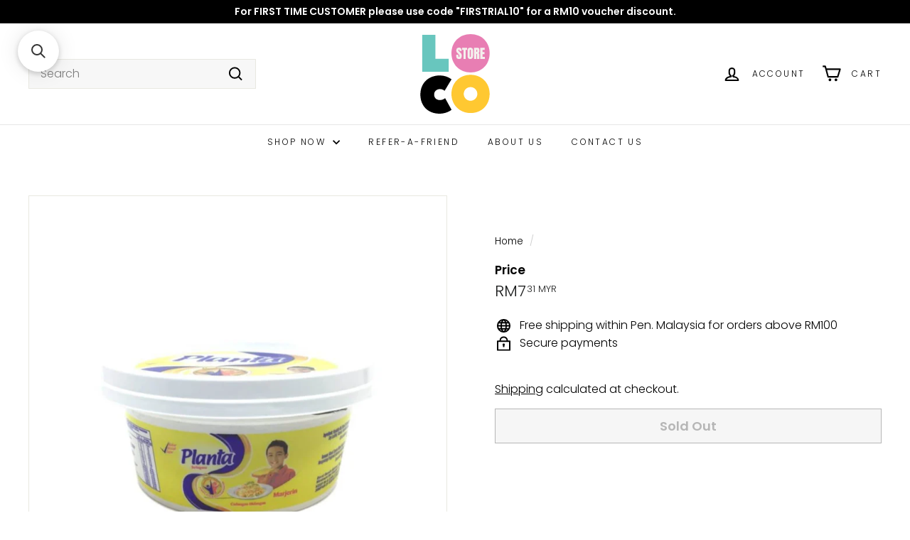

--- FILE ---
content_type: application/x-javascript; charset=utf-8
request_url: https://bundler.nice-team.net/app/shop/status/locostoremy.myshopify.com.js?1768884222
body_size: -179
content:
var bundler_settings_updated='1717309057';

--- FILE ---
content_type: text/javascript
request_url: https://loco.store/cdn/shop/t/34/assets/store-availability.js?v=63703472421863417921727937629
body_size: -215
content:
import Modals from"@archetype-themes/scripts/modules/modal";import{EVENTS,subscribe}from"@archetype-themes/utils/pubsub";import Drawers from"@archetype-themes/scripts/modules/drawers";class StoreAvailability extends HTMLElement{connectedCallback(){this.selectors={drawerOpenBtn:".js-drawer-open-availability",modalOpenBtn:".js-modal-open-availability",productTitle:"[data-availability-product-title]"},this.baseUrl=this.dataset.baseUrl,this.productTitle=this.dataset.productName,this.variantId=this.dataset.variantId,this.updateContent(this.variantId),subscribe(`${EVENTS.variantChange}:${this.dataset.sectionId}:${this.dataset.productId}`,this.handleVariantChange.bind(this)),document.dispatchEvent(new CustomEvent("store-availability:loaded"))}handleVariantChange({detail}){const{variant}=detail;variant&&this.updateContent(variant.id)}updateContent(variantId){const variantSectionUrl=`${this.baseUrl}/variants/${variantId}/?section_id=store-availability`;fetch(variantSectionUrl).then(response=>response.text()).then(html=>{if(html.trim()===""){this.innerHTML="";return}this.innerHTML=html,this.innerHTML=this.firstElementChild.innerHTML,this.querySelector(this.selectors.drawerOpenBtn)&&(this.drawer=new Drawers("StoreAvailabilityDrawer","availability")),this.querySelector(this.selectors.modalOpenBtn)&&(this.modal=new Modals("StoreAvailabilityModal","availability"));const title=this.querySelector(this.selectors.productTitle);title&&(title.textContent=this.productTitle)})}}customElements.define("store-availability",StoreAvailability);
//# sourceMappingURL=/cdn/shop/t/34/assets/store-availability.js.map?v=63703472421863417921727937629


--- FILE ---
content_type: text/javascript; charset=utf-8
request_url: https://loco.store/products/planta-240g.js?currency=MYR&country=MY
body_size: 479
content:
{"id":6119469580466,"title":"Planta Margarine 240g","handle":"planta-240g","description":"\u003cp\u003eIngredients: Vegetable Oils (Palm Oil, Kemel Oil, Fully Hydrogenated Palm Stearin), Salt, Permitted Emulsifier (Including Soy Lecithin), Vitamins, Permitted Antioxidants (BHT and BHA), Permitted Colouring and Permitted Flavouring.\u003cbr\u003e\nAll food additives used are from plant, synthetics and animals origins. May contain traces of milk.\u003c\/p\u003e\n\u003cp\u003ePack Size: 240G\u003c\/p\u003e\n","published_at":"2020-12-07T20:04:53+08:00","created_at":"2020-12-07T20:04:56+08:00","vendor":"Planta","type":"Pantry - Cooking Oil \u0026 Olive Oil","tags":["Breads \u0026 Spreads","Breakfast Items","Cooking Oils (including Olive Oil)","Food \u0026 Beverages","Jam \u0026 Spread","Oils","Other Oils","Other Spreads","Pantry Items","Planta"],"price":731,"price_min":731,"price_max":731,"available":false,"price_varies":false,"compare_at_price":null,"compare_at_price_min":0,"compare_at_price_max":0,"compare_at_price_varies":false,"variants":[{"id":37694503846066,"title":"Default Title","option1":"Default Title","option2":null,"option3":null,"sku":"LSH-DKS-752276","requires_shipping":true,"taxable":true,"featured_image":null,"available":false,"name":"Planta Margarine 240g","public_title":null,"options":["Default Title"],"price":731,"weight":240,"compare_at_price":null,"inventory_management":"shopify","barcode":"8719200752276","requires_selling_plan":false,"selling_plan_allocations":[]}],"images":["\/\/cdn.shopify.com\/s\/files\/1\/0517\/7389\/8930\/products\/planta-margarine-240g-pantry-cooking-oil-olive-577.jpg?v=1749141967"],"featured_image":"\/\/cdn.shopify.com\/s\/files\/1\/0517\/7389\/8930\/products\/planta-margarine-240g-pantry-cooking-oil-olive-577.jpg?v=1749141967","options":[{"name":"Title","position":1,"values":["Default Title"]}],"url":"\/products\/planta-240g","media":[{"alt":"Planta 240g - Cooking \u0026 Baking","id":32066120351971,"position":1,"preview_image":{"aspect_ratio":1.0,"height":1024,"width":1024,"src":"https:\/\/cdn.shopify.com\/s\/files\/1\/0517\/7389\/8930\/products\/planta-margarine-240g-pantry-cooking-oil-olive-577.jpg?v=1749141967"},"aspect_ratio":1.0,"height":1024,"media_type":"image","src":"https:\/\/cdn.shopify.com\/s\/files\/1\/0517\/7389\/8930\/products\/planta-margarine-240g-pantry-cooking-oil-olive-577.jpg?v=1749141967","width":1024}],"requires_selling_plan":false,"selling_plan_groups":[]}

--- FILE ---
content_type: text/javascript;charset=UTF-8
request_url: https://searchserverapi1.com/recommendations?api_key=3b5o9V0f0w&recommendation_widget_key=6P3A2L1H8Z1R7H9&request_page=product&product_ids=6119469580466&recommendation_collection=&output=jsonp&callback=jQuery37102526180373343361_1768884228573&_=1768884228574
body_size: -31
content:
jQuery37102526180373343361_1768884228573({"error":"NO_PRODUCTS"});

--- FILE ---
content_type: text/javascript; charset=utf-8
request_url: https://loco.store/products/planta-240g.js?currency=MYR&country=MY
body_size: -159
content:
{"id":6119469580466,"title":"Planta Margarine 240g","handle":"planta-240g","description":"\u003cp\u003eIngredients: Vegetable Oils (Palm Oil, Kemel Oil, Fully Hydrogenated Palm Stearin), Salt, Permitted Emulsifier (Including Soy Lecithin), Vitamins, Permitted Antioxidants (BHT and BHA), Permitted Colouring and Permitted Flavouring.\u003cbr\u003e\nAll food additives used are from plant, synthetics and animals origins. May contain traces of milk.\u003c\/p\u003e\n\u003cp\u003ePack Size: 240G\u003c\/p\u003e\n","published_at":"2020-12-07T20:04:53+08:00","created_at":"2020-12-07T20:04:56+08:00","vendor":"Planta","type":"Pantry - Cooking Oil \u0026 Olive Oil","tags":["Breads \u0026 Spreads","Breakfast Items","Cooking Oils (including Olive Oil)","Food \u0026 Beverages","Jam \u0026 Spread","Oils","Other Oils","Other Spreads","Pantry Items","Planta"],"price":731,"price_min":731,"price_max":731,"available":false,"price_varies":false,"compare_at_price":null,"compare_at_price_min":0,"compare_at_price_max":0,"compare_at_price_varies":false,"variants":[{"id":37694503846066,"title":"Default Title","option1":"Default Title","option2":null,"option3":null,"sku":"LSH-DKS-752276","requires_shipping":true,"taxable":true,"featured_image":null,"available":false,"name":"Planta Margarine 240g","public_title":null,"options":["Default Title"],"price":731,"weight":240,"compare_at_price":null,"inventory_management":"shopify","barcode":"8719200752276","requires_selling_plan":false,"selling_plan_allocations":[]}],"images":["\/\/cdn.shopify.com\/s\/files\/1\/0517\/7389\/8930\/products\/planta-margarine-240g-pantry-cooking-oil-olive-577.jpg?v=1749141967"],"featured_image":"\/\/cdn.shopify.com\/s\/files\/1\/0517\/7389\/8930\/products\/planta-margarine-240g-pantry-cooking-oil-olive-577.jpg?v=1749141967","options":[{"name":"Title","position":1,"values":["Default Title"]}],"url":"\/products\/planta-240g","media":[{"alt":"Planta 240g - Cooking \u0026 Baking","id":32066120351971,"position":1,"preview_image":{"aspect_ratio":1.0,"height":1024,"width":1024,"src":"https:\/\/cdn.shopify.com\/s\/files\/1\/0517\/7389\/8930\/products\/planta-margarine-240g-pantry-cooking-oil-olive-577.jpg?v=1749141967"},"aspect_ratio":1.0,"height":1024,"media_type":"image","src":"https:\/\/cdn.shopify.com\/s\/files\/1\/0517\/7389\/8930\/products\/planta-margarine-240g-pantry-cooking-oil-olive-577.jpg?v=1749141967","width":1024}],"requires_selling_plan":false,"selling_plan_groups":[]}

--- FILE ---
content_type: text/javascript;charset=UTF-8
request_url: https://searchserverapi1.com/recommendations?api_key=3b5o9V0f0w&recommendation_widget_key=1D5H8G8Z1S8E3E1&request_page=product&product_ids=6119469580466&recommendation_collection=&output=jsonp&callback=jQuery37102526180373343361_1768884228571&_=1768884228572
body_size: 3864
content:
jQuery37102526180373343361_1768884228571({"totalItems":941,"startIndex":0,"itemsPerPage":10,"currentItemCount":10,"recommendation":{"title":"Most Popular Products"},"items":[{"product_id":"6207726911666","original_product_id":"6207726911666","title":"Fantes Hair Spray 400ml","description":"Allows easy style designing or hair sculpturing without causing stiffness or flaking Pack Size : 400ml","link":"\/products\/fantes-hair-spray-400ml","price":"15.3000","list_price":"15.7000","quantity":"1","product_code":"LSH-LSH-040151","image_link":"https:\/\/cdn.shopify.com\/s\/files\/1\/0517\/7389\/8930\/products\/fantes-hair-spray-400ml-styling-960_large.jpg?v=1749141146","vendor":"Fantes","discount":"3","add_to_cart_id":"38076282863794","total_reviews":"0","reviews_average_score":"0","shopify_variants":[{"variant_id":"38076282863794","sku":"LSH-LSH-040151","barcode":"9556163040151","price":"15.3000","list_price":"15.7000","taxable":"1","options":{"Title":"Default Title"},"available":"1","search_variant_metafields_data":[],"filter_variant_metafields_data":[],"image_link":"","image_alt":"","quantity_at_location_58436550834":"48","quantity_total":"48","link":"\/products\/fantes-hair-spray-400ml?variant=38076282863794"}],"shopify_images":["https:\/\/cdn.shopify.com\/s\/files\/1\/0517\/7389\/8930\/products\/fantes-hair-spray-400ml-styling-960_large.jpg?v=1749141146"],"shopify_images_alt":["Fantes Hair Spray 400ml - Hair Care"],"tags":"bestsellers-resort[:ATTR:]Fantes[:ATTR:]Hair Care[:ATTR:]Hair Styling[:ATTR:]Styling Products","quantity_total":"48","quantity_at_location_58436550834":"48"},{"product_id":"6119420395698","original_product_id":"6119420395698","title":"Lifebuoy Handwash Total Protect 200ml","description":"Lifebuoy's Activ Silver formula kills 99.9% germs. Uniquely formulated to create rich creamy foam that deeply cleanses and helps to protect your skin.  Pack Size: 200ML","link":"\/products\/lifebuoy-handwash-total-protect-200ml","price":"6.9000","list_price":"0.0000","quantity":"1","product_code":"ALS-ULM-001506","image_link":"https:\/\/cdn.shopify.com\/s\/files\/1\/0517\/7389\/8930\/files\/lifebuoy-handwash-total-protect-200ml-bath-body-wash-327_large.jpg?v=1749142179","vendor":"Lifebuoy","discount":"0","add_to_cart_id":"37694309400754","total_reviews":"0","reviews_average_score":"0","shopify_variants":[{"variant_id":"37694309400754","sku":"ALS-ULM-001506","barcode":"8999999001506","price":"6.9000","list_price":"0.0000","taxable":"1","options":{"Title":"Default Title"},"available":"1","search_variant_metafields_data":[],"filter_variant_metafields_data":[],"image_link":"","image_alt":"","quantity_at_location_58436550834":"6","quantity_total":"6","link":"\/products\/lifebuoy-handwash-total-protect-200ml?variant=37694309400754"}],"shopify_images":["https:\/\/cdn.shopify.com\/s\/files\/1\/0517\/7389\/8930\/files\/lifebuoy-handwash-total-protect-200ml-bath-body-wash-327_large.jpg?v=1749142179","https:\/\/cdn.shopify.com\/s\/files\/1\/0517\/7389\/8930\/files\/14039F42-B2CF-468B-A796-5C555B1BE7A4_large.jpg?v=1764088265","https:\/\/cdn.shopify.com\/s\/files\/1\/0517\/7389\/8930\/files\/1BD6E5C3-7175-4349-BB6B-9AC322FB088A_large.jpg?v=1764088265","https:\/\/cdn.shopify.com\/s\/files\/1\/0517\/7389\/8930\/files\/AF2CD869-C092-40A4-B565-E1D350189F8F_large.jpg?v=1764088265"],"shopify_images_alt":["Lifebuoy Handwash Total Protect 200ml - Bath & Body - Wash","","",""],"tags":"Bath & Body[:ATTR:]Hand Wash[:ATTR:]Lifebuoy","quantity_total":"6","quantity_at_location_58436550834":"6"},{"product_id":"6119460962482","original_product_id":"6119460962482","title":"Kara Coconut Cream Powder 50g","description":"Pack Size: 50G  Introducing the KARA Instant Coconut Cream Powder \u2013 a versatile and convenient product that brings the rich, natural taste of coconut to your dishes! Made from the pure extract of coconut kernel, this creamy white powder is pasteurized, homogenized, and spray-dried to ensure maximum freshness and flavour.  Diperkenalkan, KARA Serbuk Santan Kelapa segera - produk yang serbaguna dan mudah, yang membawa kepada masakan anda rasa kelapa semula jadi yang kaya! Diperbuat daripada ekstrak asli kelapa, serbuk putih krim ini dipasteurkan, dihomogenisasi, dan disembur kering untuk memastikan kesegaran dan rasa maksimum. \u4ecb\u7ecdKARA\u5373\u65f6\u6930\u5b50\u5976\u7c89-\u4e00\u79cd\u591a\u529f\u80fd\u4e14\u65b9\u4fbf\u7684\u4ea7\u54c1\uff0c\u53ef\u5c06\u6930\u5b50\u7684\u6d53\u539a\u5929\u7136\u5473\u9053\u5e26\u5165\u60a8\u7684\u83dc\u80b4\u4e2d\uff01\u8fd9\u6b3e\u5976\u767d\u8272\u7684\u7c89\u672b\u662f\u7528\u6930\u5b50\u4ec1\u7684\u7eaf\u63d0\u53d6\u7269\u5236\u6210\u7684\uff0c\u7ecf\u8fc7\u5df4\u6c0f\u706d\u83cc\u5904\u7406\uff0c\u5747\u8d28\u5904\u7406\u548c\u55b7\u5e72\uff0c\u4ee5\u786e\u4fdd\u9c9c\u5ea6\u548c\u53e3\u5473\u3002   #coconut powder. #coconut cream powder. #kara coconut powder.   #coconut milk powder. #instant coconut cream. #coconut cream 50g. #serbuk kelapa.  #serbuk krim kelapa. #kara serbuk kelapa. #santan serbuk. #santan segera.  #krim kelapa 50g. #\u6930\u5b50\u7c89. #\u6930\u6d46\u7c89. #\u5361\u62c9\u6930\u6d46\u7c89. #\u901f\u6eb6\u6930\u6d46. #\u6930\u5976\u7c89. #\u6930\u6d4650\u514b.","link":"\/products\/kara-coconut-cream-powder-50g","price":"3.2000","list_price":"3.3000","quantity":"1","product_code":"ALS-KMM-239505","image_link":"https:\/\/cdn.shopify.com\/s\/files\/1\/0517\/7389\/8930\/products\/kara-coconut-cream-powder-50g-pantry-786_large.jpg?v=1749142027","vendor":"Kara","discount":"3","add_to_cart_id":"37694476976306","total_reviews":"0","reviews_average_score":"0","shopify_variants":[{"variant_id":"37694476976306","sku":"ALS-KMM-239505","barcode":"8886303239505","price":"3.2000","list_price":"3.3000","taxable":"1","options":{"Title":"Default Title"},"available":"1","search_variant_metafields_data":[],"filter_variant_metafields_data":[],"image_link":"","image_alt":"","quantity_at_location_58325074098":"432","quantity_at_location_58436550834":"190","quantity_total":"622","link":"\/products\/kara-coconut-cream-powder-50g?variant=37694476976306"}],"shopify_images":["https:\/\/cdn.shopify.com\/s\/files\/1\/0517\/7389\/8930\/products\/kara-coconut-cream-powder-50g-pantry-786_large.jpg?v=1749142027","https:\/\/cdn.shopify.com\/s\/files\/1\/0517\/7389\/8930\/files\/thumb_kara-coconut-cream-powder-50g-1_large.jpg?v=1763344477","https:\/\/cdn.shopify.com\/s\/files\/1\/0517\/7389\/8930\/files\/sg-11134201-82595-mg309momo5jgec_large.webp?v=1764951907","https:\/\/cdn.shopify.com\/s\/files\/1\/0517\/7389\/8930\/files\/sg-11134201-7reqk-m1qig3qnq9bb2f_large.webp?v=1763344477","https:\/\/cdn.shopify.com\/s\/files\/1\/0517\/7389\/8930\/files\/KM_macam-macam-kara-2_large.jpg?v=1763344478"],"shopify_images_alt":["Kara Coconut Cream Powder 50g - Cooking & Baking","","","",""],"tags":"Baking Needs[:ATTR:]Baking Supplies[:ATTR:]bestsellers-resort[:ATTR:]Coconut Cream\/Powder[:ATTR:]Coconut Products[:ATTR:]Food & Beverages[:ATTR:]Kara[:ATTR:]Pantry Items","quantity_total":"622","quantity_at_location_58325074098":"432","quantity_at_location_58436550834":"190"},{"product_id":"8256274006243","original_product_id":"8256274006243","title":"S&P Instant Coconut Cream Powder Pandan 50g","description":"S&amp;P Instant Coconut Cream Powder Pandan 50g","link":"\/products\/sp-instant-coconut-cream-powder-pandan-50g","price":"1.9500","list_price":"2.0000","quantity":"1","product_code":"LSH-DKS-010143","image_link":"https:\/\/cdn.shopify.com\/s\/files\/1\/0517\/7389\/8930\/files\/s-p-instant-coconut-cream-powder-pandan-50g-pantry-954_large.jpg?v=1749140029","vendor":"S&P","discount":"3","add_to_cart_id":"44288708182243","total_reviews":"0","reviews_average_score":"0","shopify_variants":[{"variant_id":"44288708182243","sku":"LSH-DKS-010143","barcode":"9556181010143","price":"1.9500","list_price":"2.0000","taxable":"1","options":{"Default Title":"Default Title"},"available":"1","search_variant_metafields_data":[],"filter_variant_metafields_data":[],"image_link":"","image_alt":"","quantity_at_location_58436550834":"24","quantity_total":"24","link":"\/products\/sp-instant-coconut-cream-powder-pandan-50g?variant=44288708182243"}],"shopify_images":["https:\/\/cdn.shopify.com\/s\/files\/1\/0517\/7389\/8930\/files\/s-p-instant-coconut-cream-powder-pandan-50g-pantry-954_large.jpg?v=1749140029"],"shopify_images_alt":["S&P Instant Coconut Cream Powder Pandan 50g - Pantry"],"tags":"bestsellers-resort[:ATTR:]Coconut Cream\/Powder[:ATTR:]Food & Beverages[:ATTR:]Pantry Items[:ATTR:]S&P","quantity_total":"24","quantity_at_location_58436550834":"24"},{"product_id":"8410774241507","original_product_id":"8410774241507","title":"Enya Premium Period Pads Regular Flow 12 Pcs","description":"Enya Premium Period Pads Regular Flow 12 Pcs","link":"\/products\/enya-premium-period-pads-regular-flow-12-pcs","price":"15.9000","list_price":"0.0000","quantity":"1","product_code":"LSH-ENY-700306","image_link":"https:\/\/cdn.shopify.com\/s\/files\/1\/0517\/7389\/8930\/files\/enya-premium-period-pads-regular-flow-12-pcs-wellness-feminine-pad-wash-274_large.jpg?v=1749139898","vendor":"Enya","discount":"0","add_to_cart_id":"44809826959587","total_reviews":"0","reviews_average_score":"0","shopify_variants":[{"variant_id":"44809826959587","sku":"LSH-ENY-700306","barcode":"9551008700306","price":"15.9000","list_price":"0.0000","taxable":"1","options":{"Title":"Default Title"},"available":"1","search_variant_metafields_data":[],"filter_variant_metafields_data":[],"image_link":"","image_alt":"","quantity_at_location_58436550834":"12","quantity_total":"12","link":"\/products\/enya-premium-period-pads-regular-flow-12-pcs?variant=44809826959587"}],"shopify_images":["https:\/\/cdn.shopify.com\/s\/files\/1\/0517\/7389\/8930\/files\/enya-premium-period-pads-regular-flow-12-pcs-wellness-feminine-pad-wash-274_large.jpg?v=1749139898","https:\/\/cdn.shopify.com\/s\/files\/1\/0517\/7389\/8930\/files\/enya-premium-period-pads-regular-flow-12-pcs-wellness-feminine-pad-wash-801_large.jpg?v=1749139899","https:\/\/cdn.shopify.com\/s\/files\/1\/0517\/7389\/8930\/files\/enya-premium-period-pads-regular-flow-12-pcs-wellness-feminine-pad-wash-304_large.jpg?v=1749139899","https:\/\/cdn.shopify.com\/s\/files\/1\/0517\/7389\/8930\/files\/enya-premium-period-pads-regular-flow-12-pcs-wellness-feminine-pad-wash-928_large.jpg?v=1749139899"],"shopify_images_alt":["Enya Premium Period Pads Regular Flow 12 Pcs - Wellness","Enya Premium Period Pads Regular Flow 12 Pcs - Wellness","Enya Premium Period Pads Regular Flow 12 Pcs - Wellness","Enya Premium Period Pads Regular Flow 12 Pcs - Wellness"],"tags":"Feminine Pads & Wash[:ATTR:]Wellness","quantity_total":"12","quantity_at_location_58436550834":"12"},{"product_id":"8619319427299","original_product_id":"8619319427299","title":"Lifebuoy Handwash Lemon Fresh 200ml","description":"Lifebuoy's Activ Silver formula kills 99.9% germs. Uniquely formulated to create rich creamy foam that deeply cleanses and helps to protect your skin.  Pack Size: 200ML","link":"\/products\/lifebuoy-handwash-lemon-fresh-200ml","price":"6.9000","list_price":"0.0000","quantity":"1","product_code":"ALS-ULM-586645","image_link":"https:\/\/cdn.shopify.com\/s\/files\/1\/0517\/7389\/8930\/files\/lifebuoy-handwash-lemon-fresh-200ml-bath-body-wash-787_large.jpg?v=1764088351","vendor":"Lifebuoy","discount":"0","add_to_cart_id":"45370400473315","total_reviews":"0","reviews_average_score":"0","shopify_variants":[{"variant_id":"45370400473315","sku":"ALS-ULM-586645","barcode":"8999999586645","price":"6.9000","list_price":"0.0000","taxable":"1","options":{"Title":"Default Title"},"available":"1","search_variant_metafields_data":[],"filter_variant_metafields_data":[],"image_link":"","image_alt":"","quantity_at_location_58325074098":"14","quantity_at_location_58436550834":"7","quantity_total":"21","link":"\/products\/lifebuoy-handwash-lemon-fresh-200ml?variant=45370400473315"}],"shopify_images":["https:\/\/cdn.shopify.com\/s\/files\/1\/0517\/7389\/8930\/files\/lifebuoy-handwash-lemon-fresh-200ml-bath-body-wash-787_large.jpg?v=1764088351","https:\/\/cdn.shopify.com\/s\/files\/1\/0517\/7389\/8930\/files\/684DD7BF-66AA-4ED5-900C-DE8F5568DB81_large.jpg?v=1764088265","https:\/\/cdn.shopify.com\/s\/files\/1\/0517\/7389\/8930\/files\/AF2CD869-C092-40A4-B565-E1D350189F8F_large.jpg?v=1764088265","https:\/\/cdn.shopify.com\/s\/files\/1\/0517\/7389\/8930\/files\/099292A4-5E9C-4C28-9381-CAD8D626EBAD_large.jpg?v=1764087966"],"shopify_images_alt":["Lifebuoy Handwash Lemon Fresh 200ml - Bath & Body - Wash","","",""],"tags":"Bath & Body[:ATTR:]Hand Wash[:ATTR:]Lifebuoy","quantity_total":"21","quantity_at_location_58325074098":"14","quantity_at_location_58436550834":"7"},{"product_id":"6119271039154","original_product_id":"6119271039154","title":"Lifebuoy Body Wash Lemon Fresh 920ml","description":"Lifebuoy's Activ Silver formula kills 99.9% germs. Its refreshing lemon fragrance helps keep you feeling fresh. Pack Size: 920ML","link":"\/products\/lifebuoy-body-wash-lemon-fresh-950ml","price":"21.5000","list_price":"0.0000","quantity":"1","product_code":"ALS-ULM-030162","image_link":"https:\/\/cdn.shopify.com\/s\/files\/1\/0517\/7389\/8930\/files\/lifebuoy-body-wash-lemon-fresh-920ml-bath-751_large.jpg?v=1749143073","vendor":"Lifebuoy","discount":"0","add_to_cart_id":"37693696213170","total_reviews":"0","reviews_average_score":"0","shopify_variants":[{"variant_id":"37693696213170","sku":"ALS-ULM-030162","barcode":"8999999030162","price":"21.5000","list_price":"0.0000","taxable":"1","options":{"Title":"Default Title"},"available":"1","search_variant_metafields_data":[],"filter_variant_metafields_data":[],"image_link":"","image_alt":"","quantity_at_location_58436550834":"16","quantity_total":"16","link":"\/products\/lifebuoy-body-wash-lemon-fresh-950ml?variant=37693696213170"}],"shopify_images":["https:\/\/cdn.shopify.com\/s\/files\/1\/0517\/7389\/8930\/files\/lifebuoy-body-wash-lemon-fresh-920ml-bath-751_large.jpg?v=1749143073","https:\/\/cdn.shopify.com\/s\/files\/1\/0517\/7389\/8930\/files\/017E94D8-55D9-4DF7-BA87-755BAACD0FA3_large.jpg?v=1764087094","https:\/\/cdn.shopify.com\/s\/files\/1\/0517\/7389\/8930\/files\/F7378F53-FDCA-40FB-BAD3-47034959800A_large.jpg?v=1764087094","https:\/\/cdn.shopify.com\/s\/files\/1\/0517\/7389\/8930\/files\/099292A4-5E9C-4C28-9381-CAD8D626EBAD_large.jpg?v=1764087966","https:\/\/cdn.shopify.com\/s\/files\/1\/0517\/7389\/8930\/files\/2E5DAA8D-D103-452A-BB1B-367518D51635_large.jpg?v=1764087094"],"shopify_images_alt":["Lifebuoy Body Wash Lemon Fresh 950ml - Bath & Body","","","",""],"tags":"Bath & Body[:ATTR:]Body Wash[:ATTR:]Lifebuoy","quantity_total":"16","quantity_at_location_58436550834":"16"},{"product_id":"6119271497906","original_product_id":"6119271497906","title":"Lifebuoy Body Wash Total 10 500ml","description":"Lifebuoy's Activ Silver formula kills 99.9% germs. Uniquely formulated to create rich creamy foam that deeply cleanses and helps to protect your skin. Pack Size: 500ML","link":"\/products\/lifebuoy-body-wash-total-10-500ml","price":"13.5000","list_price":"0.0000","quantity":"1","product_code":"ALS-ULM-030391","image_link":"https:\/\/cdn.shopify.com\/s\/files\/1\/0517\/7389\/8930\/files\/lifebuoy-body-wash-total-10-500ml-bath-566_large.jpg?v=1749143068","vendor":"Lifebuoy","discount":"0","add_to_cart_id":"37693697720498","total_reviews":"0","reviews_average_score":"0","shopify_variants":[{"variant_id":"37693697720498","sku":"ALS-ULM-030391","barcode":"8999999030391","price":"13.5000","list_price":"0.0000","taxable":"1","options":{"Title":"Default Title"},"available":"1","search_variant_metafields_data":[],"filter_variant_metafields_data":[],"image_link":"","image_alt":"","quantity_at_location_58436550834":"12","quantity_total":"12","link":"\/products\/lifebuoy-body-wash-total-10-500ml?variant=37693697720498"}],"shopify_images":["https:\/\/cdn.shopify.com\/s\/files\/1\/0517\/7389\/8930\/files\/lifebuoy-body-wash-total-10-500ml-bath-566_large.jpg?v=1749143068","https:\/\/cdn.shopify.com\/s\/files\/1\/0517\/7389\/8930\/files\/B46CA14F-2C39-44E5-ACE7-0FF3E9A6427B_large.jpg?v=1764087094","https:\/\/cdn.shopify.com\/s\/files\/1\/0517\/7389\/8930\/files\/A17BFA3F-6E8B-44F0-A18F-714B53EEBA18_large.jpg?v=1764087094","https:\/\/cdn.shopify.com\/s\/files\/1\/0517\/7389\/8930\/files\/72C15279-FF1C-4C17-82E8-57F9CA2ADB16_large.jpg?v=1764087094","https:\/\/cdn.shopify.com\/s\/files\/1\/0517\/7389\/8930\/files\/2E5DAA8D-D103-452A-BB1B-367518D51635_large.jpg?v=1764087094"],"shopify_images_alt":["Lifebuoy Body Wash Total 10 500ml - Bath & Body - Wash","","","",""],"tags":"Bath & Body[:ATTR:]bestsellers-resort[:ATTR:]Body Wash[:ATTR:]Lifebuoy","quantity_total":"12","quantity_at_location_58436550834":"12"},{"product_id":"6119298007218","original_product_id":"6119298007218","title":"Piccadeli Ricco 3 Fingers 18.5g","description":"The ONLY 3 Fingers chocolate wafer in Malaysia Pack Size : 12S","link":"\/products\/piccadeli-ricco-3-fingers-23-5g","price":"1.0000","list_price":"0.0000","quantity":"1","product_code":"ALS-IFF-045288","image_link":"https:\/\/cdn.shopify.com\/s\/files\/1\/0517\/7389\/8930\/files\/piccadeli-ricco-3-fingers-18-5g-confectionary-chocolates-899_large.jpg?v=1749142921","vendor":"Piccadeli","discount":"0","add_to_cart_id":"37693830070450","total_reviews":"0","reviews_average_score":"0","shopify_variants":[{"variant_id":"37693830070450","sku":"ALS-IFF-045288","barcode":"6291003045288","price":"1.0000","list_price":"0.0000","taxable":"1","options":{"Title":"Default Title"},"available":"1","search_variant_metafields_data":[],"filter_variant_metafields_data":[],"image_link":"","image_alt":"","quantity_at_location_58325074098":"4322","quantity_at_location_58436550834":"4316","quantity_total":"8638","link":"\/products\/piccadeli-ricco-3-fingers-23-5g?variant=37693830070450"}],"shopify_images":["https:\/\/cdn.shopify.com\/s\/files\/1\/0517\/7389\/8930\/files\/piccadeli-ricco-3-fingers-18-5g-confectionary-chocolates-899_large.jpg?v=1749142921"],"shopify_images_alt":["Piccadeli Ricco 3 Fingers 23.5g - Biscuits Chocs & Sweets"],"tags":"Chocolate[:ATTR:]Chocolate Bars & Blocks[:ATTR:]Chocolates[:ATTR:]Food & Beverages[:ATTR:]Piccadeli[:ATTR:]Snacks and Sweets","quantity_total":"8638","quantity_at_location_58325074098":"4322","quantity_at_location_58436550834":"4316"},{"product_id":"6119327465650","original_product_id":"6119327465650","title":"Fantes Toothbrush 0.002Cm Fine","description":"Very fine bristles for great reach and effective cleaning Pack Size: 1 brush","link":"\/products\/fantes-toothbrush-0-002cm-fine-1-toothbrush","price":"4.9000","list_price":"0.0000","quantity":"1","product_code":"LSH-LSH-119161","image_link":"https:\/\/cdn.shopify.com\/s\/files\/1\/0517\/7389\/8930\/files\/Photoroom_20250501_141033_large.jpg?v=1749142761","vendor":"Fantes","discount":"0","add_to_cart_id":"37693961273522","total_reviews":"0","reviews_average_score":"0","shopify_variants":[{"variant_id":"37693961273522","sku":"LSH-LSH-119161","barcode":"9556163119161","price":"4.9000","list_price":"0.0000","taxable":"1","options":{"Title":"Default Title"},"available":"1","search_variant_metafields_data":[],"filter_variant_metafields_data":[],"image_link":"","image_alt":"","quantity_at_location_58436550834":"8","quantity_total":"8","link":"\/products\/fantes-toothbrush-0-002cm-fine-1-toothbrush?variant=37693961273522"}],"shopify_images":["https:\/\/cdn.shopify.com\/s\/files\/1\/0517\/7389\/8930\/files\/Photoroom_20250501_141033_large.jpg?v=1749142761"],"tags":"Fantes[:ATTR:]Oral Care[:ATTR:]Toothbrushes","quantity_total":"8","quantity_at_location_58436550834":"8"}],"facets":[]});

--- FILE ---
content_type: application/javascript; charset=utf-8
request_url: https://searchanise-ef84.kxcdn.com/preload_data.3b5o9V0f0w.js
body_size: 3417
content:
window.Searchanise.preloadedSuggestions=['chia seeds','mashed potato','joy baby','mister coffee','salt sense','olive oil','mister coffee beans','applecrumby airplus','love earth','face wash','farm fresh','red rock deli','fantes cotton','applecrumby purebasic','ahmad tea','applecrumby slimdry','mr muscle','captain steward','mission chips','baby food','bzu bzu','wee wee','smart heart adult','kara 1l','baby diapers','oatside protein','lays chips','piccadeli ricco','dove shampo','drypers classic','may red','fresh milk','ayam brand','aleev baking soda','clear shampoo','joybaby wipes','tapping tapir','homefarm jam 450g','hand wash','fantes adult','uucare feminine wash','fantes air freshener','tooth brush','top up','aleev laundry detergent','nail polish remover','heinz white vinegars','mineral water','kara 200ml','s 26 pro','dim sum','soy sauce','fantes adult diaper','homefarm jam 240','drypers mega','fantes kitchen towel','loreal toner','bzu bzu toothpaste','bzu bzu toothbrush','baby bottle','fantes shower','cold milled chia seeds','wee wee dry','oat milk','cat litter','organic baby','zoro dental mouth spray','color protect 280ml','haday cooking','fantes wet wipes','manuka honey','young girl','koh kae','fantes dishwash','how to use','armada nutty','feeding bottle','love earth nuts','garbage bag roll','sunlight extra','ladys choice','potato chips','sardine fish','fantes hair spray','break supa','luo han','glass cleaning','laundry powder','drypers wee wee','soy lecithin','oil body bath','bottle brush','silcy hair gel','fantes hand wash','applecrumby xl','glade 8g','apple cider','captain steward baby oil','fantes scented gel 210g','garbage bag','restart flaxseed and chia seed','glade aromatheraphy','vaseline jelly','breath & stain clear mouthwash juicy apple 460ml','piccadeli chocolate','coco powder','karta 330ml','lux soap','sunlight 800ml','body wash dove','drypers drypantz','lo mai','drypers twin','drypers classicpantz xl mega 44s','my kuali','plant based','salt grinder','fantes bathroom','passion pasta','adult diapers','farm fresh loco store','crunchy wafer fingers','family guard','elseve total repair conditioner 280ml','santan powder','rexona roll-on','clear valley','panadol regular','face scrub','pet shampoo','roti massimo','playsafe condoms','instant oats','little herbal tea','dry dog food','sesame seeds','fantes disposable cutleries','pepperidge farm','ultimate nappy cream 75gm','maybelline superstay','dove sakura','lux shower','kitchen with','chicken eggs 10s','fantes condom','fantes cleansing wipes','sunsweet dates','j&w sparkling','elseve total repair shampoo 280ml','soup base','applecrumby pure','lee kum kee','nutri home','cooking wine','wet food smart heart','green tea','fantes toilet','fantes disposable','breeze detergent liquids','drypers wee','water fountain','bone broth','use for','soothing relief moisturizing','apple vinegar','shampoo and conditioner','oat milk protein','hair gel','fantes air freshener 300ml','vaseline uv extra 250ml','how to my','fantes paper cup 6oz x 20\'s','500ml pet shampoo dog','iodized salt','black pepper salt','coffee beans','fire starter','light candles','fantes candles','fantes nail polish','cotton wool 300g','dr p','fantes junior','fantes sensitive','cotton buds','cotton wool','cotton ball','top for','fantes disposable cutleries 20s','fantes cutleries','top liquid','drypers drypantz mega','baby antiseptic','joy baby antiseptic','chia seed','express power','sunsilk conditioner','santan powder 50g','floor cleaner','oatside chocola','ultra soft','toilet bowl','stain bathroom','fantes spray','fantes 500ml','french salt','comfort softeners','automatic pet feeder bowl','piccadeli tea','mykuali sambal tumis','near me','fantes baby','fantes bottle','virgin 250ml','warmer bag','baby teether','milk powder container','drypantz m','natural honey','fantes hair gel','fantes nail polish remover','hand wash lemon','hand wash lavender','fantes dish wash','pet food','captain steward baby liquid detergent & softener 1l','baby wipes','menstrual cup','bug bye from phytohome','chicken dog food','drypers classic l','breath & stain clear mouthwash natural mint 460ml','piccadeli combo 20g(w','glade aroma','is it veg or non veg','doritos nacho','lux soap magical spell','tulip pork luncheon meat 340g','heinz chicken','ice and menthol shampoo','is it safe for children','fantes mold & mildew 500ml','v-paws pets','pore care facial','mountain fresh','sanitary napkin','satay stick','new sun','mini gel','bak kut teh','smart heart','rexona deodorant','libresse maxiw 24cm 2x16s value pack','drypantz mega','boh tea bags 100s','smart heart pouch','cleansing wipes','borges balsamico vinegar 500ml','cooking oil','van houten','lotion gift','van houten cocoa powder 350g','santan coconut','fantes disposable cutleries 20\'s','baby oil','automatic feeder','fernleaf low fat yogurt','fantes multipurpose','breeze liquid luxury perfume big refill 3.2kg','face serum','nescafe cold','tiger can','light cheese','fantes wipe','parrot soap','apple soy','laundry detergent 1l pome','body wash','mini set','panadol advance','garlic salt','bzu bzu cooling','fantes 100\'s','shimane peony','fantes wipes','enfalac step 1','bottle & utensil cleaner 500ml pome','fantes apple','libresse feminine pads maxi non wing 28cm big value pack 3x16s','lifebuoy bar cool fresh','s 26 pro milk','rexona spray teens tropical energy 102ml','re fr e sh','adult multi','breeze liquid fragrance of comfort big refill 3.2kg','drypers pants','ultimate miracle balm 50gm','non alcoholic sparkling','eva honey','vinda deluxe tissue 3 ply m 90s x 5','gentle shampoo & bath wash 250ml','nature own','japanese rice','fantes disposable cup','piccadeli chocolate combo','gonuts peanut','dry pants','fantes cleaning spray','free fire','breeze liquid color care','pet diaper','drypers classic new','boh tea cameronian gold blend 60 teabags','carefree super dry unscented 50s x 2 value pack','anti dandruff shampoo 280ml','libresse maxi fit 24cm non wings 3x20\'s','toilet paper','libresse feminine pads maxi wing 28cm big value pack 3x14s','smart to','fantes disposable plate 7 inch x 20s paper','fantes cleansing wipes 3x10s','antibac multi-purpose cleaner 500ml mandarin','heaven and earth','fantes 3 ply','fantes tissue','peachy glow lux','cable reel','face washing','halagel herbal green','drypers classic newborn mega nb 78s','kacip fatimah','lotion gift for','her home','fantes travel','anti dandruff','milk bottles','multipurpose cleaner','uucare herbal feminine wash 150ml','pepperidge farm milano','3 way adaptor','gas stove','dishwashing paste','any for restart chia seeds','j & w juice','honey honey mustard','mewah brown rice','feminine wash','vinda deluxe tissue 3 ply s 50s x 12','alkaline battery','nona jelly lychee','lemon lifebuoy','dahfa dried fish fillet 120g','tiger balm','horlicks powder 900g refill','vaseline super vitamin brightening serum citrus 360ml expiry 17/11/2023','pure s','saga condom','anti dandruff 280ml','l\'oreal color','canned mushroom','fantes shine','bottle & utensil cleaner 500ml mandarin','red rock','aleev natural kitchen','hua diao','playing card','quinoa rice','fantes kitchen','lip balm','maybelline the creamy mattes','pork chop','drypers skin','loreal conditioner','honey soy','ori biscuits','fishermans friend','organic quinoa','uucare sanitary','ogx cherryblossom','anti dandruff shampoo 620ml','mr muscle kitchen','gummy bear','boh tea green tea latte','s 26 pro gold','color protect shampoo','boh teh','tena value','massimo seeded multigrain with barley loaf','bean rice','drypers drypantz xxxl mega 20s','bio-d sleeptite','breeze power','ovaltine original 820g','super buzzguard cream 50gm','mc cain','dove shampoo','lux shower refill','farm fresh lactose free','applecrumby purebasics tape','boh tea bags 100s x 2g','carotino minyak','french bloom','listerine cool mint 750ml twin pack','offer for','horlicks chocolate','fantes adult diapers','love letter','maybelline line tattoo crayon liner','lemon olive oil','pure packs','black pearl','feminine wash herbal','from furniture','massimo burrosa','bzu head to toe','fantes clean','puff pastry','pore clear','glade sensations','cleansing gel','emi yogurt','bag roll','super ring','ice cream','lady choice','ayam brand baked beans light','enfalac step','abc kicap','apple brand char kway teow sauce 700g','apple brand','super soft lotion 75gm','fantes fire starter 40\'s','superfood lab biotin','tip top','breeze liquid anti bacteria & color protect refill pack 1.5kg','massimo cream','oob organic frozen mixed berries','when it','darlie toothpaste','tena value adult','fantes satay stick','home farm','cleansing wipes 3x10s','canned fish','comvita night time','fantes para','brown rice','top detergent','pepper grinder','formula milk','light mayo','loco app','fantes bathroom cleaner spray 500ml'];

--- FILE ---
content_type: text/javascript
request_url: https://loco.store/cdn/shop/t/34/assets/cart.js?v=83797180930675604941727937578
body_size: -280
content:
export function getCart(){const url=`${window.Shopify.routes.root}cart.js?t=${Date.now()}`;return fetch(url,{credentials:"same-origin",method:"GET"}).then(response=>response.json())}export function getCartProductMarkup(){let url=`${window.Shopify.routes.root}cart?t=${Date.now()}`;return url+=url.includes("?")?"&view=ajax":"?view=ajax",fetch(url,{credentials:"same-origin",method:"GET"}).then(response=>response.text()).catch(e=>console.error(e))}export function changeItem(key,qty){return _updateCart({url:`${window.Shopify.routes.root}cart/change.js?t=${Date.now()}`,data:JSON.stringify({id:key,quantity:qty})})}export function updateAttribute(key,value){return _updateCart({url:"/cart/update.js",data:JSON.stringify({attributes:{[key]:_attributeToString(value)}})})}export function updateNote(note){return _updateCart({url:"/cart/update.js",data:JSON.stringify({note:_attributeToString(note)})})}function _updateCart(params){return fetch(params.url,{method:"POST",body:params.data,credentials:"same-origin",headers:{"Content-Type":"application/json","X-Requested-With":"XMLHttpRequest",Accept:"application/json"}}).then(response=>response.text()).then(cart=>cart)}function _attributeToString(attribute){return typeof attribute!="string"&&(attribute+="",attribute==="undefined"&&(attribute="")),attribute.trim()}
//# sourceMappingURL=/cdn/shop/t/34/assets/cart.js.map?v=83797180930675604941727937578
